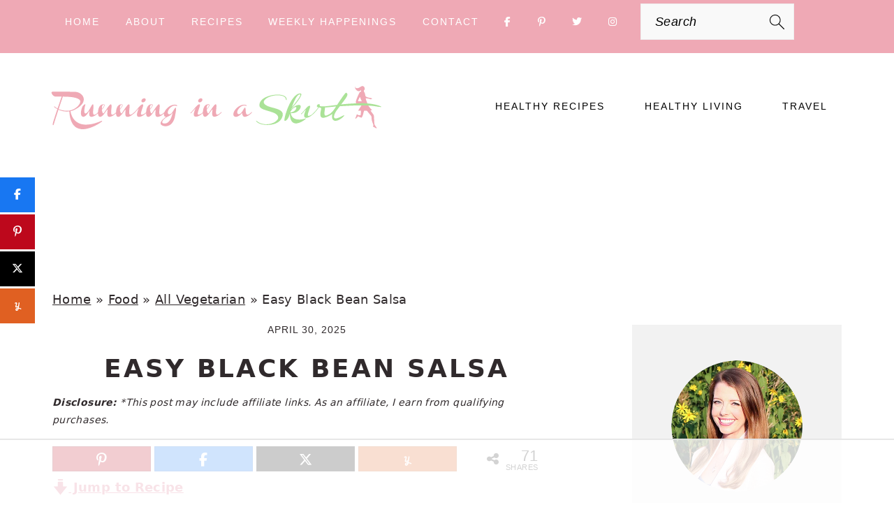

--- FILE ---
content_type: text/html
request_url: https://api.intentiq.com/profiles_engine/ProfilesEngineServlet?at=39&mi=10&dpi=936734067&pt=17&dpn=1&iiqidtype=2&iiqpcid=a2f9f3c1-ad01-47cc-ab65-0673aa08c972&iiqpciddate=1768498862374&pcid=d931b3dd-be9a-4b5b-aaa8-46bdfea48c46&idtype=3&gdpr=0&japs=false&jaesc=0&jafc=0&jaensc=0&jsver=0.33&testGroup=A&source=pbjs&ABTestingConfigurationSource=group&abtg=A&vrref=https%3A%2F%2Fwww.runninginaskirt.com
body_size: 53
content:
{"abPercentage":97,"adt":1,"ct":2,"isOptedOut":false,"data":{"eids":[]},"dbsaved":"false","ls":true,"cttl":86400000,"abTestUuid":"g_ed2caddc-1030-4c00-9964-f103d6e82315","tc":9,"sid":2060582471}

--- FILE ---
content_type: text/html; charset=utf-8
request_url: https://www.google.com/recaptcha/api2/aframe
body_size: 267
content:
<!DOCTYPE HTML><html><head><meta http-equiv="content-type" content="text/html; charset=UTF-8"></head><body><script nonce="7p3mpj1gaoGXNiYjJwzZwg">/** Anti-fraud and anti-abuse applications only. See google.com/recaptcha */ try{var clients={'sodar':'https://pagead2.googlesyndication.com/pagead/sodar?'};window.addEventListener("message",function(a){try{if(a.source===window.parent){var b=JSON.parse(a.data);var c=clients[b['id']];if(c){var d=document.createElement('img');d.src=c+b['params']+'&rc='+(localStorage.getItem("rc::a")?sessionStorage.getItem("rc::b"):"");window.document.body.appendChild(d);sessionStorage.setItem("rc::e",parseInt(sessionStorage.getItem("rc::e")||0)+1);localStorage.setItem("rc::h",'1768498880325');}}}catch(b){}});window.parent.postMessage("_grecaptcha_ready", "*");}catch(b){}</script></body></html>

--- FILE ---
content_type: text/plain
request_url: https://rtb.openx.net/openrtbb/prebidjs
body_size: -231
content:
{"id":"ab22bc2a-44b9-4d35-b35c-c58b8c6fa012","nbr":0}

--- FILE ---
content_type: text/plain
request_url: https://rtb.openx.net/openrtbb/prebidjs
body_size: -231
content:
{"id":"e7796fb0-97ce-4dcf-b352-085cbd0e6854","nbr":0}

--- FILE ---
content_type: text/plain
request_url: https://rtb.openx.net/openrtbb/prebidjs
body_size: -231
content:
{"id":"8e73d955-ec4d-482e-99b9-5317fde39dc9","nbr":0}

--- FILE ---
content_type: text/plain
request_url: https://rtb.openx.net/openrtbb/prebidjs
body_size: -231
content:
{"id":"60f9f74c-d078-4650-87fd-304c77facd84","nbr":0}

--- FILE ---
content_type: text/plain
request_url: https://rtb.openx.net/openrtbb/prebidjs
body_size: -86
content:
{"id":"328c7f35-66dc-4e6f-9389-9908164af269","nbr":0}

--- FILE ---
content_type: text/plain
request_url: https://rtb.openx.net/openrtbb/prebidjs
body_size: -231
content:
{"id":"bfbbb5f2-2cf2-4eb3-9516-90c8ce7a4cc5","nbr":0}

--- FILE ---
content_type: text/plain; charset=utf-8
request_url: https://ads.adthrive.com/http-api/cv2
body_size: 6957
content:
{"om":["0137FSlwWSpFv2qN6irnHUwDC0erlnTmun9THmt7PXjkTjs=","06s8mwpb","0b0m8l4f","0fhptxpv","0nkew1d9","0osb6hrx","0yr3r2xx","1","10011/3b4b6b88bd3ac925e26c33fe3d42d63d","1016IQ1412148/0c4d9de607c1dc8542f7e16788f8dbff","10310289136970_593674671","110_583652883178231326","11142692","11509227","11560071","11896988","11999803","11ip4jnp","12010080","12010084","12010088","12123650","12142259","12310204638_704087672","12310204638_704127205","124682_593","124683_45","124684_136","124843_8","124844_19","124848_7","12552078","12623897","12gfb8kp","13mvd7kb","1453468","1611092","16x7UEIxQu8","17_24632116","17_24765457","17_24765458","17_24765461","17_24765466","17_24765543","1832l91i","1891/84814","1ftzvfyu","1h7yhpl7","1kpjxj5u","1mf0yqqc","1n7ce9xi","1p4k6hot","1t9e6xcb","1zuc5d3f","202430_200_EAAYACogfp82etiOdza92P7KkqCzDPazG1s0NmTQfyLljZ.q7ScyBDr2wK8_","206_501420","206_501425","206_521168","206_522709","206_549410","2132:45877324","2132:45999651","2307:05sfwlfr","2307:0b0m8l4f","2307:0nkew1d9","2307:0r31j41j","2307:1p4k6hot","2307:1t9e6xcb","2307:1zuc5d3f","2307:2bgi8qgg","2307:3o9hdib5","2307:3z9sc003","2307:4ghpg1az","2307:5gc3dsqf","2307:6wbm92qr","2307:71aegw5s","2307:74scwdnj","2307:794di3me","2307:7brjk2xx","2307:7g3m152i","2307:7xb3th35","2307:9mspm15z","2307:9nex8xyd","2307:a7w365s6","2307:c1hsjx06","2307:c2d7ypnt","2307:df3ay4lc","2307:fqeh4hao","2307:g749lgab","2307:g80wmwcu","2307:ge4000vb","2307:hzonbdnu","2307:j4cahm25","2307:jaz5omfl","2307:k0csqwfi","2307:k2gvmi4i","2307:kef79kfg","2307:l0mfc5zl","2307:livo1etn","2307:nfwtficq","2307:nrs1hc5n","2307:ovzu1bco","2307:pilv78fi","2307:r63ev7h6","2307:tjhavble","2307:u30fsj32","2307:ubjltf5y","2307:v9nj2zmr","2307:vk7simkb","2307:vpp1quqt","2307:vtsenhfg","2307:wad8wu7g","2307:x40ta9u0","2307:xc88kxs9","2307:y6mvqh9c","2307:z2zvrgyz","2307:zw6jpag6","23266973","23786238","23786257","24080387","2409_15064_70_86128400","2409_25495_176_CR52092920","2409_25495_176_CR52092954","2409_25495_176_CR52092956","2409_25495_176_CR52092957","2409_25495_176_CR52092959","2409_25495_176_CR52150651","2409_25495_176_CR52153849","2409_25495_176_CR52188001","243098619","245841736","24655280","24765483","24765543","24765547","24vynz9s","25048614","25048618","25_53v6aquw","25_fjzzyur4","25_ti0s3bz3","25_ztlksnbe","26210676","262592","262594","2662_200562_T26329948","2711_64_11999803","2715_9888_262592","2715_9888_262594","2715_9888_440701","2715_9888_522709","2715_9888_549423","2760:176_CR52092956","28u7c6ez","29414696","29414711","29414845","2vx824el","2xe5185b","2y5a5qhb","2y8cdpp5","2zz883h7","306_24632125","306_24765483","306_24765524","306_24765531","306_24765534","306_24765537","306_82972-543668-2632419","306_82972-543668-2632428","306_82972-543683-2632447","306_82972-543683-2632449","308_125204_11","31810016","318297709","31qdo7ks","32296876","32975756","32j56hnc","33419360","33419362","33534553","33603859","33604310","33604871","33605048","33608492","33608594","33627470","33627671","33628249","33637455","34534170","347138009","3490:CR52212685","3490:CR52212687","3490:CR52212688","34tgtmqk","3658_104255_tjhavble","3658_104709_875v1cu3","3658_136236_94lwr6vk","3658_15038_ixja8zp1","3658_15078_cuudl2xr","3658_15078_fqeh4hao","3658_153983_1p4k6hot","3658_15936_ovzu1bco","3658_16671_T26265953","3658_18008_g80wmwcu","3658_203382_5gc3dsqf","3658_22079_e26xdxpa","3658_22079_zu18zf5y","3658_252262_T26228524","3658_584730_T26158963","3658_584730_T26158968","3658_67113_3kp5kuh1","3658_78719_x80qjvac","3658_83553_nv0uqrqm","3658_87799_df3ay4lc","36_46_11063302","3702_139777_24765458","3702_139777_24765460","3702_139777_24765461","3702_139777_24765466","3702_139777_24765468","3702_139777_24765471","3702_139777_24765476","3702_139777_24765477","3702_139777_24765481","3702_139777_24765483","3702_139777_24765484","3702_139777_24765489","3702_139777_24765497","3702_139777_24765499","3702_139777_24765500","3702_139777_24765524","3702_139777_24765527","3702_139777_24765529","3702_139777_24765530","3702_139777_24765531","3702_139777_24765534","3702_139777_24765537","3702_139777_24765544","3702_139777_24765546","3702_139777_24765548","3702_139777_24765550","37cerfai","381513943572","3858:9687143","3LMBEkP-wis","3d18edc5-f300-4afc-bfaf-e5a28ddb3a4c","3eo4xzpu","3eygb4a4","3kp5kuh1","3o6augn1","3o9hdib5","3q49ttf8","3swzj6q3","3v2n6fcp","3z9sc003","4083IP31KS13mariemur_01aba","409_192565","409_216324","409_216326","409_216386","409_216396","409_216406","409_216496","409_216498","409_223599","409_225978","409_225982","409_225983","409_226322","409_226326","409_226329","409_226332","409_227223","409_227240","409_228354","409_230721","41315560","42231859","43919985","439246469228","440701","44629254","45142077","45877324","458901553568","46243_46_11063302","4642109_46_12123650","46_12123650","47411071","47869802","47py1lb0","481703827","485027845327","48514680","487951","4890048","49064328","4947806","49542270","4972638","49ae5192-c505-4a68-adea-f238f539cd95","4a1ce08d-0749-4ec8-8f49-7474109944ee","4afca42j","4aqwokyz","4b80jog8","4fk9nxse","4ghpg1az","4l8wnsbf","4nir51xd","4qxmmgd2","4tgls8cg","4zai8e8t","501425","502806027","50479792","51372355","514819301","52136743","521_425_203499","521_425_203500","521_425_203509","521_425_203514","521_425_203515","521_425_203517","521_425_203518","521_425_203535","521_425_203536","521_425_203542","521_425_203635","521_425_203657","521_425_203681","521_425_203684","521_425_203698","521_425_203700","521_425_203702","521_425_203711","521_425_203712","521_425_203714","521_425_203728","521_425_203729","521_425_203730","521_425_203731","521_425_203732","521_425_203733","521_425_203742","521_425_203863","521_425_203877","521_425_203892","521_425_203893","521_425_203901","521_425_203918","521_425_203932","521_425_203939","521_425_203946","521_425_203956","521_425_203963","521_425_203970","521_425_203973","521_425_203976","521_425_203981","5316_139700_09c5e2a6-47a5-417d-bb3b-2b2fb7fccd1e","5316_139700_25804250-d0ee-4994-aba5-12c4113cd644","5316_139700_6aefc6d3-264a-439b-b013-75aa5c48e883","5316_139700_90aab27a-4370-4a9f-a14a-99d421f43bcf","5316_139700_bd0b86af-29f5-418b-9bb4-3aa99ec783bd","5316_139700_cebab8a3-849f-4c71-9204-2195b7691600","5316_139700_d1c1eb88-602b-4215-8262-8c798c294115","5316_139700_e57da5d6-bc41-40d9-9688-87a11ae6ec85","5316_139700_ed348a34-02ad-403e-b9e0-10d36c592a09","5316_139700_f7be6964-9ad4-40ba-a38a-55794e229d11","53214401","53v6aquw","540136","54044550","54934f55-64ae-4fc9-b6b6-32d767ee208e","549410","549423","549624","55092176","5510:l9l53i71","5510:sagk476t","5510:vtsenhfg","55221385","553781814","553782314","55602358","5563_66529_OADD2.1180875547607272_1JWX21UVC95MLO5","5563_66529_OADD2.7284328140867_1QMTXCF8RUAKUSV9ZP","5563_66529_OADD2.7353135343872_1LKTBFPT7Z9R6TVGMN","55763523","557_409_220139","557_409_220159","557_409_220336","557_409_220343","557_409_220344","557_409_220353","557_409_220368","557_409_225988","557_409_225992","557_409_228055","557_409_228077","557_409_228105","557_409_228349","557_409_228354","557_409_228356","557_409_228363","557_409_235268","55826909","558_93_cv2huqwc","558_93_l9l53i71","558_93_y6mvqh9c","558_93_zkbt73yr","56071098","56341213","56632509","56635908","566561477","5726507825","5726594343","589289985696794383","591283456202345442","59404252","59751535","59873223","5fz7vp77","5gc3dsqf","5sfc9ja1","600618969","6026500985","6026528269","60360546","60618574","60618611","60810395","60f5a06w","61085224","61210719","61213159","61213556","6126564503","6126589193","6126595891","61524915","61643785","616794222","618576351","618876699","618980679","619089559","61916223","61932920","61932933","61932957","62019442","62019681","62187798","6226505231","6226505239","6226508465","62287261","62600260","627225143","627227759","627309156","627309159","62764941","628013471","628153170","628359076","628444259","628444262","628444349","628444433","628444439","628456307","628456310","628456313","628456379","628456382","628622163","628622169","628622172","628622178","628622241","628622244","628622247","628622250","628683371","628687043","628687157","628687460","628687463","628803013","628841673","629007394","629009180","629167998","629168001","629168010","629168565","629171196","629171202","62946743","62946748","62971378","62976224","62978299","62980385","62981075","62982530","6365_61796_784971491009","636910768489","63barbg1","648110722","6547_67916_4HOXb0hP0vgIB0e5t2bM","6547_67916_SzPPODHFRM0Gbzs8BBMm","6547_67916_XXAejocRrZTeLJFy9DZE","6547_67916_eSxRjGGMO43VLxeGUvYw","6547_67916_vhQObFKEE5o0wofhYsHK","6547_67916_yhzVvaO1p8y7bv5wuy09","659216891404","659713728691","664240551","668017682","670_9916_593674671","673375558002","680_99480_700109379","680_99480_700109389","680_99480_700109391","680_99480_700109393","683692339","683738007","683738706","683821359302","684137347","688070999","688078501","690_99485_1610326728","696314600","697189874","697876988","697876994","699742115","699812344","699813340","699824707","6bfbb9is","6mrds7pc","6p9v1joo","6zt4aowl","700109383","700109389","700109399","702397981","702423494","702675162","702720175","702759441","702759457","703183567","704127205","70_85954259","70_85954266","716265551468","71aegw5s","71dda2bc-ef9d-4b8a-856f-3458e85a5ff2","71ly06km","724272994705","7414_121891_6227055","74243_74_18268075","74243_74_18268078","7732580","77gj3an4","794di3me","7969_149355_45327622","7969_149355_45603137","7969_149355_45877324","7969_149355_45999651","7cmeqmw8","7g3m152i","7sf7w6kh","7xb3th35","80072847","8152859","8152879","8168539","84578122","84578144","85480726","85807318","85808981","86509222","86509226","86509229","88o5ox1x","8ax1f5n9","8b5u826e","8bmj0vm7","8camtqjh","8fdfc014","8osostik","8ptlop6y","8s8c5dlv","8vi8czrq","8vnf9hi0","8w4klwi4","9057/0328842c8f1d017570ede5c97267f40d","9057/211d1f0fa71d1a58cabee51f2180e38f","9057/9ced2f4f99ea397df0e0f394c2806693","90_12623746","90af8034-7d30-408f-8383-79afe871919a","9149158","93_cn1efkj5","93_n3egwnq7","94lwr6vk","9598343","9687143","9741670","9925w9vu","9d123e55-1928-47e1-8bd5-cae453a5c0f9","9mspm15z","9nex8xyd","9sx540w1","9woqvkfg","HFN_IsGowZU","a0oxacu8","a4nw4c6t","a566o9hb","a66092ed-c8fa-4801-b325-f7c88eaff09a","a7w365s6","adsmeltk","ah70hdon","an6hlc6t","auudl55x","b1faee75-717c-4b06-ae2b-727461b71e89","b1w0l8ek","b3sqze11","b5f7ab01-e954-47b7-bb52-314007272073","b5h6ex3r","b7393ece-5e86-487c-9b9f-4e6b68293c8b","b90cwbcd","bb6qv9bt","bc1b0bb8-f5f2-4f61-af85-244726786fb8","bc48000e-944b-4791-a721-a65523456ee8","be4hm1i2","bj4kmsd6","bmp4lbzm","bn278v80","bnpe74hh","bpecuyjx","bqkf37zl","bwrjdgxj","c0g74cdw","c1hsjx06","c2d7ypnt","c5bb92fa-39d0-4033-834c-eb0bba947263","c5cpa6lh","c7e04183-d700-47c8-a829-e66830c80a88","c7gj7u02","c7z0h277","cli4wt8w","cn1efkj5","cr-1p63rok3ubwe","cr-29p8ow2ru9vd","cr-3fccyclgu9vd","cr-3fccyclgubwe","cr-97y25lzsubqk","cr-9hxzbqc08jrgv2","cr-a9s2xf8vubwj","cr-aavwye0xubwj","cr-aawz1h5uubwj","cr-aawz1h6qubwj","cr-aawz1h6vubwj","cr-aawz1h6wubwj","cr-aawz1h7yubwj","cr-aawz1i1uubwj","cr-aawz1i2qubwj","cr-aawz3f3qubwj","cr-dm1w95p4u9vd","cr-dm1w95p4uatj","cr-e7uuzf0qx9v","cr-fpklx9ixu9vd","cr-jktaiehru9vd","cr-jktaiehruatj","cr-kz4ol95lu9vd","cr-lg354l2uvergv2","csa082xz","cv0zdf6u","cv2huqwc","czt3qxxp","d8xpzwgq","daw00eve","ddr52z0n","df3ay4lc","dfyls686","dmoplxrm","duxvs448","e26xdxpa","e2qeeuc5","e4h05dx3","e7a0a459-6c17-4f6f-9c8d-05217b6169ec","e81bd7e0-bb79-4734-965a-7396beca35c3","eb9vjo1r","edspht56","en5njl83","extremereach_creative_76559239","ey8vsnzk","f0u03q6w","f100d185-1d24-49e3-9424-e1d77bcf8e00","f270af94-4acb-4613-a35a-94bd674cbd4d","f2u8e0cj","f4a2x6rd","faia6gj7","fmmrtnw7","fnjdwof5","fqeh4hao","g2ozgyf2","g31jnagh","g4iapksj","g4jmdxdp","g5egxitt","g749lgab","g79golvt","g80wmwcu","g88ob0qg","gb15fest","gnalgf6a","gr2aoieq","h7jwx0t5","hbev5lgg","hf9ak5dg","hf9btnbz","hgrz3ggo","hqz7anxg","hsj3dah0","hueqprai","hxxrc6st","hzonbdnu","i2aglcoy","ic7fhmq6","id2edyhf","ikl4zu8e","is1l9zv2","itsevmfr","j39smngx","j45j2243","j4wtrm2z","j5etulb2","j88267wd","jaz5omfl","jd035jgw","jslfyhs1","jwavavoo","k0csqwfi","k2gvmi4i","k37d20v0","k7qp6joc","kef79kfg","kgfwtasx","kk5768bd","kns32sql","ksg6geq3","ktpkpcen","kx5rgl0a","kxghk527","kz8629zd","l0mfc5zl","l3n14zqf","l9l53i71","lcqnu5zh","livo1etn","lkuwvn0i","llejctn7","ly03jp9a","m2n177jy","m3hfagc2","mmr74uc4","mtsc0nih","mwwkdj9h","n3egwnq7","nfwtficq","nrlkfmof","nrs1hc5n","nv0uqrqm","nvawplz4","o5xj653n","o705c5j6","offogevi","ofoon6ir","og5uqpl7","op9gtamy","ovzu1bco","oz31jrd0","ozdii3rw","p3lqbugu","pagvt0pd","pilv78fi","piwneqqj","pm9dmfkk","poc1p809","ppn03peq","prcz3msg","ptux83wa","pug4sba4","q1kdv2e7","q2ekj70j","qqvgscdx","qxyyieje","riaslz7g","rmenh8cz","rq5wp3kz","rrlikvt1","rue4ecys","s3v8ap1f","s5fkxzb8","sagk476t","sj00zm5c","ss79p4da","ssnofwh5","t0idwomg","t4zab46q","t5alo5fu","t5kb9pme","t6b3otvc","t73gfjqn","t8856rml","t8qtdc5u","tc6309yq","ti0s3bz3","tjhavble","tlbbqljf","toh6otge","tqejxuf9","tuivy3lz","twf10en3","u0vuonc6","u2fjwl2k","u2x4z0j8","u30fsj32","u32980fsj32","u7p1kjgp","ubjltf5y","uf7vbcrs","ujqkqtnh","usle8ijx","utberk8n","uwj1uq9z","uxcfox2r","v9nj2zmr","ven7pu1c","veuwcd3t","vew4by92","vf0dq19q","vk7simkb","vtnlq9d0","vtsenhfg","w1ws81sy","w6eb7c37","wad8wu7g","wdx8u5k9","wf23zepx","wgs30pcg","wq6an63s","wxfnrapl","x3ciztax","x9yz5t0i","xbw1u79v","xdaezn6y","xgzzblzl","xhcpnehk","xncaqh7c","xtxa8s2d","xwhet1qh","y141rtv6","y51tr986","y6mvqh9c","ygmhp6c6","yi6qlg3p","yl9likui","yp0utlvz","z2zvrgyz","z8hcebyi","zaiy3lqy","zfexqyi5","zi298bvsmsx","zibvsmsx","zw6jpag6","zwzjgvpw","zxvbbppr","7979132","7979135"],"pmp":[],"adomains":["1md.org","a4g.com","about.bugmd.com","acelauncher.com","adameve.com","adelion.com","adp3.net","advenuedsp.com","aibidauction.com","aibidsrv.com","akusoli.com","allofmpls.org","arkeero.net","ato.mx","avazutracking.net","avid-ad-server.com","avid-adserver.com","avidadserver.com","aztracking.net","bc-sys.com","bcc-ads.com","bidderrtb.com","bidscube.com","bizzclick.com","bkserving.com","bksn.se","brightmountainads.com","bucksense.io","bugmd.com","ca.iqos.com","capitaloneshopping.com","cdn.dsptr.com","clarifion.com","clean.peebuster.com","cotosen.com","cs.money","cwkuki.com","dallasnews.com","dcntr-ads.com","decenterads.com","derila-ergo.com","dhgate.com","dhs.gov","digitaladsystems.com","displate.com","doyour.bid","dspbox.io","envisionx.co","ezmob.com","fla-keys.com","fmlabsonline.com","g123.jp","g2trk.com","gadgetslaboratory.com","gadmobe.com","getbugmd.com","goodtoknowthis.com","gov.il","grosvenorcasinos.com","guard.io","hero-wars.com","holts.com","howto5.io","http://bookstofilm.com/","http://countingmypennies.com/","http://fabpop.net/","http://folkaly.com/","http://gameswaka.com/","http://gowdr.com/","http://gratefulfinance.com/","http://outliermodel.com/","http://profitor.com/","http://tenfactorialrocks.com/","http://vovviral.com/","https://instantbuzz.net/","https://www.royalcaribbean.com/","ice.gov","imprdom.com","justanswer.com","liverrenew.com","longhornsnuff.com","lovehoney.com","lowerjointpain.com","lymphsystemsupport.com","meccabingo.com","media-servers.net","medimops.de","miniretornaveis.com","mobuppsrtb.com","motionspots.com","mygrizzly.com","myiq.com","myrocky.ca","national-lottery.co.uk","nbliver360.com","ndc.ajillionmax.com","nibblr-ai.com","niutux.com","nordicspirit.co.uk","notify.nuviad.com","notify.oxonux.com","own-imp.vrtzads.com","paperela.com","parasiterelief.com","peta.org","pfm.ninja","pixel.metanetwork.mobi","pixel.valo.ai","plannedparenthood.org","plf1.net","plt7.com","pltfrm.click","printwithwave.co","privacymodeweb.com","rangeusa.com","readywind.com","reklambids.com","ri.psdwc.com","royalcaribbean.com","royalcaribbean.com.au","rtb-adeclipse.io","rtb-direct.com","rtb.adx1.com","rtb.kds.media","rtb.reklambid.com","rtb.reklamdsp.com","rtb.rklmstr.com","rtbadtrading.com","rtbsbengine.com","rtbtradein.com","saba.com.mx","safevirus.info","securevid.co","seedtag.com","servedby.revive-adserver.net","shift.com","simple.life","smrt-view.com","swissklip.com","taboola.com","tel-aviv.gov.il","temu.com","theoceanac.com","track-bid.com","trackingintegral.com","trading-rtbg.com","trkbid.com","truthfinder.com","unoadsrv.com","usconcealedcarry.com","uuidksinc.net","vabilitytech.com","vashoot.com","vegogarden.com","viewtemplates.com","votervoice.net","vuse.com","waardex.com","wapstart.ru","wdc.go2trk.com","weareplannedparenthood.org","webtradingspot.com","www.royalcaribbean.com","xapads.com","xiaflex.com","yourchamilia.com"]}

--- FILE ---
content_type: text/plain
request_url: https://rtb.openx.net/openrtbb/prebidjs
body_size: -231
content:
{"id":"a5b91ed8-f1a0-4c92-a3b7-9ba34ae98676","nbr":0}

--- FILE ---
content_type: text/plain
request_url: https://rtb.openx.net/openrtbb/prebidjs
body_size: -231
content:
{"id":"13277eab-5af7-4d59-85b3-8f59d2bf03fe","nbr":0}

--- FILE ---
content_type: text/plain
request_url: https://rtb.openx.net/openrtbb/prebidjs
body_size: -231
content:
{"id":"05c53410-9ff9-434c-8f77-a62378b9ab85","nbr":0}

--- FILE ---
content_type: text/plain
request_url: https://rtb.openx.net/openrtbb/prebidjs
body_size: -231
content:
{"id":"67fb2f8a-17e3-4ffb-b6bd-73ff68a276b9","nbr":0}

--- FILE ---
content_type: text/plain
request_url: https://rtb.openx.net/openrtbb/prebidjs
body_size: -231
content:
{"id":"c1c282eb-d8ea-405c-82ae-99abd00fad62","nbr":0}

--- FILE ---
content_type: text/plain
request_url: https://rtb.openx.net/openrtbb/prebidjs
body_size: -231
content:
{"id":"a619b4f8-d2cc-4fcd-974d-5fe935201833","nbr":0}

--- FILE ---
content_type: text/plain
request_url: https://rtb.openx.net/openrtbb/prebidjs
body_size: -231
content:
{"id":"d2172d7b-5bda-4948-848e-c945b28e1afd","nbr":0}

--- FILE ---
content_type: text/plain
request_url: https://rtb.openx.net/openrtbb/prebidjs
body_size: -231
content:
{"id":"fe57a532-dda5-4e0d-b250-979cb07b945d","nbr":0}

--- FILE ---
content_type: text/plain
request_url: https://rtb.openx.net/openrtbb/prebidjs
body_size: -231
content:
{"id":"39fdbf04-a75f-4bcf-88f8-9d249fefdfed","nbr":0}

--- FILE ---
content_type: text/plain; charset=UTF-8
request_url: https://at.teads.tv/fpc?analytics_tag_id=PUB_17002&tfpvi=&gdpr_consent=&gdpr_status=22&gdpr_reason=220&ccpa_consent=&sv=prebid-v1
body_size: 56
content:
ZjljZDZlMDgtYjFjMy00MzM1LTkzMjctZjA4NTEzMGFiZTllIy03MA==

--- FILE ---
content_type: image/svg+xml
request_url: https://www.runninginaskirt.com/wp-content/uploads/2021/06/Running-logo.svg
body_size: 6510
content:
<?xml version="1.0" encoding="utf-8"?>
<!-- Generator: Adobe Illustrator 24.1.3, SVG Export Plug-In . SVG Version: 6.00 Build 0)  -->
<svg version="1.1" id="logo" xmlns="http://www.w3.org/2000/svg" xmlns:xlink="http://www.w3.org/1999/xlink" x="0px" y="0px"
	 viewBox="0 0 1500 206.3" style="enable-background:new 0 0 1500 206.3;" xml:space="preserve">
<style type="text/css">
	.st0{fill:#EFA9B5;}
	.st1{fill:#AAE297;}
</style>
<g>
	<path class="st0" d="M1463.3,189c-3.1-4.5-5.8-7.2-6.8-12.6c-1-5.3-0.7-13.2-1.6-23.2c-0.9-10,0.4-13.4-2.9-18.5
		c-3-4.6-10.7-13.6-13.1-18.9c4.9-0.3,8.7-0.8,5.5-3c-5-3.6-11-12.4-16.4-20c-1.5-2.3-2.3-6.8-6.6-17.7c-4.3-11-3.5-13.4-3.5-13.4
		s6.8,0.3,12.7,1.5c6,1.2,6.8,2,7.7,3.2c0.9,1.2,1.7-1.2,4.7-1.2c3,0,4.2-1.1,1.3-3.1c-2.9-2-3-1.7-9.3-2.5
		c-6.2-0.8-15.1-3.6-17.6-6.7c-2.5-3.1-1.1-7.2-4.4-15.3c-3.3-8.1-3.1-2.6-3.8-8.9c-0.3-2.2,1.2-2.6,2.2-4.7c0,0,0,0,0,0
		c1.3-1.9,2-2,2-3.1c0-1-1-4.1-1.1-6.1l0,0c-0.4-2.7-1.4-4.6-3.7-6c-3.7-2.2-7.1-2.7-11.6,0c-6.7,4-11.2,7.5-16.9,7.7
		c-5.7,0.2-9.3-2-8.4-5.4c0.9-3.5-1.3-1.2-1.6,3.3s5.9,11.6,10.8,14.1c4.9,2.5,10,1.3,13.2-1.3c3.2-2.7,3.2-1.8,2.9,2.7
		c-0.3,4.5-3.3,0.7-6.3,4.9c-3,4.3-10.9,21.6-14.5,32.1c-3.7,10.5-4.6,15.6-0.4,18.4c4.2,2.8,28.2-0.8,24.5,5.4
		c-3.7,6.2-12.4,19.3-15.2,24.1c-2.9,4.7-1.1,2.1,8.4,2.4c1,0,2.1,0.1,3.1,0.1c-0.5,6.2-0.8,11.3-1.2,15.9c-0.5,5.2-0.5,4.4-4.2,4.4
		c-3.7,0-6.1-0.3-8.5-1.9s-5.3-3.5-6.4,1.1c-1.1,4.5-1.2,5.8-3.3,9.4c-2,3.7-1.6,5.3-1.4,6.9s2.8-1.6,5.8-4.2c3-2.6,3.4-3.3,4-4.7
		s1.8-2.3,5.8-0.2c4,2.1,6.4,2.9,9.1,4c2.7,1.1,5-1.4,6.1-4.8c1.2-3.4,2.5-5.4,4.5-13.5c1.4-5.9,3-10.4,3.7-12.4
		c3.4-0.1,8-0.2,11.8-0.3c0,0,0,0,0,0c3.2,3.4,9.9,12.5,14,17.1c4.2,4.7,6.3,7.4,6.7,9c0.4,1.6,0.2,12.2,2.6,20.5
		c2.4,8.3,5.2,12.6,5.9,16.5s-1.6,6.3-1.1,8.4s5.7,1.9,7.8,4.3c2.1,2.4,6.1,2.7,8.3,2.7C1468.8,195.4,1466.4,193.5,1463.3,189z
		 M1399.4,75c-1.3-0.2-6.1,0.3-11.4,0c-5.3-0.3-5.9-0.2-4.2-4.2c1.7-4,7.7-15.4,7.7-15.4c0.2-0.4,3.6,8.5,5.6,13.8
		C1399.1,74.5,1400.7,75.2,1399.4,75z"/>
	<g>
		<path class="st0" d="M236,162.8c-1.2,0.2-3,0.9-5.4,2c-15.6,6.4-29.4,10.6-41.5,12.7c-12.1,2.1-22.8,2.6-32,1.7
			c-9.2-0.9-17.1-3-23.7-6.3c-6.6-3.3-12.1-7.2-16.6-11.6c-10.5-10.4-17.3-24.3-20.3-41.7l-0.5-0.1c3.6-0.8,7.2-1.9,10.8-3.1
			c3.6-1.3,7.3-2.9,11.2-4.9c8.3-4.4,15.2-8.9,20.5-13.5c5.3-4.6,9.4-9.1,12.2-13.6c2.8-4.5,4.5-8.9,5.1-13.2
			c0.6-4.3,0.3-8.4-0.8-12.2c-1.1-3.8-3-7.3-5.5-10.5c-2.5-3.2-5.5-6-9-8.3c-3.5-2.3-7.2-4.1-11.3-5.4c-4.1-1.3-8.2-1.9-12.4-1.9
			c-18-0.4-34.2-0.7-48.8-0.9c-6.2-0.1-12.4-0.1-18.4-0.2c-6.1,0-11.6,0-16.6,0c-5,0-9.2,0.1-12.6,0.3c-3.4,0.1-5.5,0.3-6.4,0.6
			c-1.2,0.4-1.9,1.1-2.1,2.3c-0.3,1.2-0.1,2.6,0.4,4.1c0.5,1.6,1.3,3.3,2.5,5c1.1,1.8,2.5,3.4,4.1,4.9c1.6,1.5,3.4,2.7,5.4,3.7
			c2,1,4.1,1.4,6.3,1.4h26.5c-1.2,3.4-2.5,7.1-3.9,11.2c-1.4,4.1-2.9,8.5-4.4,13.1c-1.6,4.6-3.2,9.4-4.9,14.3
			c-1.7,4.9-3.4,9.9-5,14.8c-3.6-1.9-6.4-3.7-8.4-5.2c-2-1.6-3.3-2.7-3.8-3.3c-0.7-0.6-1.3-0.9-1.8-0.9c-0.5,0-0.9,0.1-1.3,0.4
			c-0.3,0.3-0.6,0.8-0.9,1.4c1.1,1,2.4,2.1,4,3.2c1.3,1,2.9,2.1,4.8,3.3c1.9,1.3,4.1,2.5,6.5,3.7c-2.4,7.2-4.8,14.2-7,21
			c-2.2,6.8-4.3,13-6.1,18.6c-1.8,5.6-3.4,10.5-4.6,14.5c-1.2,4-2,6.8-2.3,8.4c-0.8,3.5-1,6-0.7,7.4c0.3,1.4,0.9,2.1,1.6,2
			c0.7-0.1,1.5-0.7,2.3-1.9c0.8-1.2,1.3-2.6,1.6-4.3c0.1-0.7,0.8-3,1.9-6.8c1.2-3.8,2.7-8.6,4.5-14.4c1.8-5.8,3.9-12.3,6.3-19.6
			c2.4-7.2,4.8-14.7,7.4-22.4c3.1,1.5,6.4,2.8,10.1,4c3.6,1.2,7.5,2.2,11.6,3c4.1,0.8,8.4,1.2,12.9,1.4c4.5,0.1,9.2-0.1,14-0.9
			c0.7,14,2.6,25.9,5.6,35.6c3,9.7,6.8,17.7,11.4,23.9c4.6,6.2,9.8,10.9,15.7,14c5.9,3.1,12,5.1,18.5,6c6.5,0.8,13.1,0.7,20-0.3
			c6.8-1.1,13.5-2.7,20-4.8c6.5-2.1,12.8-4.6,18.7-7.4c5.9-2.8,11.2-5.5,15.9-8.2c4.7-2.6,8.6-5,11.8-7.2c3.2-2.1,5.2-3.6,6.1-4.3
			c1.1-0.9,1.9-1.7,2.5-2.6c0.6-0.8,0.7-1.5,0.5-1.9C237.9,162.7,237.2,162.6,236,162.8z M82.5,117.6c-8.5,0-15.9-0.8-22.3-2.3
			c-6.4-1.5-11.8-3.3-16.4-5.3c1.7-5.1,3.4-10.3,5.1-15.4c1.7-5.1,3.4-10.1,5-14.9c1.6-4.8,3.1-9.3,4.6-13.7
			c1.4-4.3,2.7-8.3,3.9-11.8c8.1,0.1,15.8,0.3,23.1,0.7c7.3,0.4,14.1,1,20.4,2c6.3,1,12,2.3,17,3.9c5.1,1.7,9.5,3.8,13.2,6.5
			c2.8,2.1,4.3,4.7,4.4,8c0.1,3.3-0.8,6.8-2.8,10.5c-2,3.7-4.9,7.5-8.6,11.3c-3.8,3.8-8.1,7.2-13,10.3c-4.9,3.1-10.3,5.5-16,7.4
			C94.3,116.7,88.4,117.6,82.5,117.6z"/>
		<path class="st0" d="M420.6,79.9c2.6,0,5-0.9,7.4-2.6c2.4-1.8,4-3.9,4.8-6.5c0.8-2.5,0.7-4.6-0.5-6.4c-1.2-1.8-3.1-2.6-5.7-2.6
			c-2.6,0-5,0.9-7.4,2.6c-2.3,1.8-3.9,3.9-4.7,6.4c-0.8,2.6-0.7,4.7,0.5,6.5C416.1,79,418,79.9,420.6,79.9z"/>
		<path class="st0" d="M570.7,91.3c-1.6-0.5-3.6-0.9-6.1-1c-2.4-0.2-5.1,0-8.1,0.5c-3.3,0.6-6.8,1.7-10.5,3.3
			c-3.7,1.6-7.6,4-11.6,7.3c-5.2,4.2-9.4,8.7-12.6,13.5c-2.1,3.1-3.7,6.1-4.9,9c-0.4,0.2-0.8,0.4-1,0.8l-4.9,4.3
			c-1.2,1.2-2.5,2.2-3.9,3.1c-1.2,0.8-2.5,1.5-4,2.1c-1.5,0.6-3,0.9-4.4,0.9c-2,0-3.3-1.2-3.9-3.5c-0.6-2.3-0.9-5.2-0.9-8.6
			c0.1-3.4,0.3-7.1,0.8-11.2c0.5-4,0.8-7.8,1-11.2c0.2-3.4,0.1-6.3-0.3-8.6c-0.4-2.3-1.4-3.5-3-3.5c-1.3,0-3,1-5,3
			c-2,2-4.1,4.5-6.4,7.6c-2.3,3-4.6,6.3-6.9,9.8c-2.3,3.5-4.5,6.8-6.5,9.8c-2.1,3-3.8,5.5-5.4,7.6c-1.5,2-2.6,3-3.3,3
			c-0.6,0-1.2-0.5-1.9-1.4c-0.7-1-1.3-2.2-1.9-3.7c-0.6-1.5-1.2-3.3-1.6-5.3c-0.5-2-0.9-4.1-1.2-6.3c2.4-2.9,4.7-5.7,6.8-8.5
			c2.1-2.8,3.6-5.4,4.6-7.7c1-2.3,1.2-4.2,0.7-5.6c-0.5-1.4-2.2-2.2-5-2.2c-2.4,0-4.5,0.3-6.4,0.9c-1.9,0.6-3.6,1.5-5.1,2.5
			c-1.5,1-2.8,2.2-3.9,3.5c-1.1,1.3-2.1,2.7-2.9,4.1c-1.9,3.2-3.3,6.9-4.2,10.9c-1,5.1-1.6,9.8-1.8,14c-0.1,0.1-0.1,0.1-0.2,0.2
			l-4.8,4.3c-1.8,1.2-3.6,2.2-5.3,3.1c-1.5,0.8-3.2,1.5-4.9,2.1c-1.8,0.6-3.4,0.9-4.8,0.9c-1.5,0-2.4-0.7-2.8-2
			c-0.4-1.3-0.5-3.1-0.1-5.3c0.3-2.2,0.9-4.7,1.7-7.4c0.8-2.8,1.7-5.6,2.7-8.5c1-2.9,1.9-5.8,2.8-8.5c0.9-2.8,1.6-5.2,2-7.4
			c0.5-2.2,0.6-4,0.4-5.3c-0.2-1.3-0.9-2-2.1-2c-2.8,0-5.6,1.2-8.5,3.7c-2.8,2.5-5.9,5.6-9.1,9.3c-3.2,3.7-6.6,7.8-10.2,12.3
			c-2.7,3.4-5.7,6.6-8.8,9.8c-0.8,0-1.4,0.3-1.9,1l-4.9,4.3c-1.2,1.2-2.5,2.2-3.9,3.1c-1.2,0.8-2.5,1.5-4,2.1
			c-1.5,0.6-3,0.9-4.4,0.9c-2,0-3.3-1.2-3.9-3.5c-0.6-2.3-0.9-5.2-0.9-8.6c0.1-3.4,0.3-7.1,0.8-11.2c0.5-4,0.8-7.8,1-11.2
			c0.2-3.4,0.1-6.3-0.3-8.6c-0.4-2.3-1.4-3.5-3-3.5c-1.3,0-3,1-5,3c-2,2-4.1,4.5-6.4,7.6c-2.3,3-4.6,6.3-6.9,9.8
			c-2.3,3.5-4.5,6.8-6.5,9.8c-2.1,3-3.8,5.5-5.4,7.6c-1.5,2-2.6,3-3.3,3c-0.6,0-1.2-0.5-1.9-1.4c-0.7-1-1.3-2.2-1.9-3.7
			c-0.6-1.5-1.2-3.3-1.6-5.3c-0.5-2-0.9-4.1-1.2-6.3c2.4-2.9,4.7-5.7,6.8-8.5c2.1-2.8,3.6-5.4,4.6-7.7c1-2.3,1.2-4.2,0.7-5.6
			c-0.5-1.4-2.2-2.2-5-2.2c-2.4,0-4.5,0.3-6.4,0.9c-1.9,0.6-3.6,1.5-5.1,2.5c-1.5,1-2.8,2.2-3.9,3.5c-1.1,1.3-2.1,2.7-2.9,4.1
			c-1.9,3.2-3.3,6.9-4.2,10.9c-1.1,5.2-1.7,10-1.8,14.3l-4.8,4.3c-1.2,1.2-2.5,2.2-3.9,3.1c-1.2,0.8-2.5,1.5-4,2.1
			c-1.5,0.6-3,0.9-4.4,0.9c-2,0-3.3-1.2-3.9-3.5c-0.6-2.3-0.9-5.2-0.9-8.6c0.1-3.4,0.3-7.1,0.8-11.2c0.5-4,0.8-7.8,1-11.2
			c0.2-3.4,0.1-6.3-0.3-8.6c-0.4-2.3-1.4-3.5-3-3.5c-1.3,0-3,1-5,3c-2,2-4.1,4.5-6.4,7.6c-2.3,3-4.6,6.3-6.9,9.8
			c-2.3,3.5-4.5,6.8-6.5,9.8c-2.1,3-3.8,5.5-5.4,7.6c-1.5,2-2.6,3-3.3,3c-0.6,0-1.2-0.5-1.9-1.4c-0.7-1-1.3-2.2-1.9-3.7
			c-0.6-1.5-1.2-3.3-1.6-5.3c-0.5-2-0.9-4.1-1.2-6.3c2.4-2.9,4.7-5.7,6.8-8.5c2.1-2.8,3.6-5.4,4.6-7.7c1-2.3,1.2-4.2,0.7-5.6
			c-0.5-1.4-2.2-2.2-5-2.2c-2.4,0-4.5,0.3-6.4,0.9c-1.9,0.6-3.6,1.5-5.1,2.5c-1.5,1-2.8,2.2-3.9,3.5c-1.1,1.3-2.1,2.7-2.9,4.1
			c-1.9,3.2-3.3,6.9-4.2,10.9c-1,5.2-1.7,9.9-1.8,14.1c0,0-0.1,0.1-0.1,0.1l-4.8,4.3c-1.2,1.2-2.5,2.2-3.9,3.1
			c-1.2,0.8-2.5,1.5-4,2.1c-1.5,0.6-3,0.9-4.5,0.9c-2,0-3.3-1.2-3.9-3.5c-0.6-2.3-0.9-5.2-0.8-8.6c0.1-3.4,0.4-7.1,0.8-11.2
			c0.4-4,0.8-7.8,1-11.2c0.2-3.4,0.2-6.3-0.2-8.6c-0.4-2.3-1.4-3.5-3-3.5c-1,0-2.1,1-3.5,3c-1.3,2-2.9,4.6-4.6,7.6
			c-1.7,3.1-3.5,6.4-5.5,9.9c-2,3.6-4,6.9-6.1,9.9c-2.1,3.1-4.3,5.6-6.6,7.6c-2.3,2-4.6,3-7,3c-1.3,0-2.2-0.6-2.9-1.9
			c-0.7-1.3-1.1-3-1.4-5.1c-0.2-2.1-0.3-4.5-0.1-7.2c0.1-2.7,0.4-5.5,0.9-8.4c0.5-2.9,1-5.8,1.6-8.7c0.6-2.9,1.4-5.5,2.2-7.8
			c0.4-1.3,0.1-2-0.8-2.1c-1-0.1-2.3,0.4-3.9,1.4c-1.6,1-3.4,2.5-5.2,4.5c-1.8,2-3.3,4.3-4.3,6.9c-1.2,2.9-2.2,5.9-3.1,9.2
			c-0.9,3.2-1.6,6.5-2.1,9.6c-0.5,3.2-0.6,6.3-0.6,9.2c0.1,2.9,0.5,5.5,1.3,7.8c0.8,2.2,2,4,3.6,5.3c1.6,1.3,3.7,2,6.3,2
			c1.5,0,3.1-0.4,4.7-1.2c1.6-0.8,3.1-1.8,4.7-3c1.5-1.3,3-2.7,4.5-4.2c1.5-1.6,2.8-3.2,4.1-4.9c3-3.9,5.9-8.3,8.6-13.3
			c0.4,0,0.6,0.7,0.5,2c-0.1,1.3-0.3,3-0.6,5c-0.2,2-0.4,4.1-0.5,6.4c-0.1,2.3,0.1,4.4,0.6,6.4c0.5,2,1.5,3.6,2.9,5
			c1.4,1.3,3.5,2,6.2,2c2.5,0,5-0.5,7.6-1.4c2.5-1,5-2.1,7.4-3.5c2.4-1.4,4.7-2.9,6.8-4.6c2.1-1.7,3.9-3.2,5.5-4.6
			c0.8-0.7,1.6-1.4,2.2-2c0.1,1.9,0.2,3.7,0.5,5.5c0.3,2,0.8,3.8,1.6,5.5c0.7,1.6,1.8,2.9,3.1,3.9c1.3,1,3,1.4,5.1,1.4
			c2.1,0,4.2-0.8,6.4-2.4c2.2-1.6,4.4-3.6,6.6-6c2.1-2.4,4.2-5,6.2-7.8c2-2.8,3.9-5.4,5.6-7.8c1.7-2.4,3.2-4.4,4.5-6
			c1.3-1.6,2.3-2.4,2.9-2.4c0.4,0,0.6,0.8,0.4,2.4c-0.2,1.6-0.4,3.6-0.7,6c-0.3,2.4-0.5,5-0.6,7.8c-0.1,2.8,0.1,5.4,0.5,7.8
			c0.5,2.4,1.4,4.4,2.8,6c1.4,1.6,3.5,2.4,6.2,2.4c2.5,0,5-0.5,7.6-1.4c2.6-1,5.1-2.1,7.4-3.5c2.4-1.4,4.6-2.9,6.8-4.6
			c2.1-1.7,4-3.2,5.6-4.6c0.8-0.7,1.5-1.4,2.1-1.9c0.1,1.8,0.2,3.6,0.5,5.4c0.3,2,0.8,3.8,1.6,5.5c0.7,1.6,1.8,2.9,3.1,3.9
			c1.3,1,3,1.4,5.1,1.4c2.1,0,4.2-0.8,6.4-2.4c2.2-1.6,4.4-3.6,6.6-6c2.1-2.4,4.2-5,6.2-7.8c2-2.8,3.9-5.4,5.6-7.8
			c1.7-2.4,3.2-4.4,4.5-6c1.3-1.6,2.3-2.4,2.9-2.4c0.4,0,0.6,0.8,0.4,2.4c-0.2,1.6-0.4,3.6-0.7,6c-0.3,2.4-0.5,5-0.6,7.8
			c-0.1,2.8,0.1,5.4,0.5,7.8c0.5,2.4,1.4,4.4,2.8,6c1.4,1.6,3.5,2.4,6.2,2.4c2.5,0,5-0.5,7.6-1.4c2.6-1,5.1-2.1,7.4-3.5
			c2.4-1.4,4.6-2.9,6.8-4.6c2.1-1.7,4-3.2,5.6-4.6c0.6-0.5,1-1,1.5-1.4c0.1,0,0.3,0,0.4,0c0.5-0.1,1.1-0.4,1.6-0.9
			c0.3-0.2,1.1-1.1,2.5-2.6c1.4-1.5,3-3.4,4.9-5.5c1.9-2.1,3.9-4.3,5.9-6.7c2.1-2.4,3.9-4.4,5.4-6.3c0.4,0,0.3,0.9-0.4,2.8
			c-0.7,1.9-1.5,4.2-2.5,6.9c-1,2.8-1.9,5.8-2.8,9c-0.9,3.3-1.4,6.3-1.3,9c0,2.8,0.8,5.1,2.2,6.9c1.4,1.9,3.9,2.8,7.5,2.8
			c2.5,0,5.1-0.5,7.7-1.4c2.6-1,5.2-2.1,7.7-3.5c2.5-1.4,4.8-2.9,7.1-4.6c2.2-1.7,4.2-3.2,5.9-4.6c1-0.9,1.9-1.6,2.7-2.3
			c0.1,2,0.2,3.9,0.5,5.8c0.3,2,0.8,3.8,1.6,5.5c0.7,1.6,1.8,2.9,3.1,3.9c1.3,1,3,1.4,5.1,1.4c2.1,0,4.2-0.8,6.4-2.4
			c2.2-1.6,4.4-3.6,6.6-6c2.1-2.4,4.2-5,6.2-7.8c2-2.8,3.9-5.4,5.6-7.8c1.7-2.4,3.2-4.4,4.5-6c1.3-1.6,2.3-2.4,2.9-2.4
			c0.4,0,0.6,0.8,0.4,2.4c-0.2,1.6-0.4,3.6-0.7,6c-0.3,2.4-0.5,5-0.6,7.8c-0.1,2.8,0.1,5.4,0.5,7.8c0.5,2.4,1.4,4.4,2.8,6
			c1.4,1.6,3.5,2.4,6.2,2.4c2.5,0,5-0.5,7.6-1.4c2.6-1,5.1-2.1,7.4-3.5c2.4-1.4,4.6-2.9,6.8-4.6c2.1-1.7,4-3.2,5.6-4.6
			c0.6-0.6,1.2-1.1,1.7-1.5c-0.8,3.9-0.6,7.3,0.7,10.1c1.4,2.9,4,4.7,7.9,5.4c-4.5,3.3-8.6,6.7-12.4,10.1c-3.8,3.5-6.7,6.8-8.7,10.1
			c-2.1,3.3-3,6.4-2.8,9.3c0.2,2.9,2,5.5,5.5,7.7c2.8,1.8,6.1,3.1,9.9,3.9c3.8,0.8,7.8,0.9,11.9,0.3c4.1-0.6,8.3-1.9,12.4-4.1
			c4.1-2.1,7.9-5.2,11.4-9.3c3.5-4,6.5-9.1,9.1-15.3c2.5-6.1,4.3-13.5,5.3-22c1.3-5.9,2.3-11.1,2.9-15.8c0.3-2,0.5-3.9,0.7-5.8
			c0.1-1.9,0.2-3.6,0.1-5.1c-0.1-1.5-0.3-2.7-0.7-3.6c-0.3-0.9-0.8-1.4-1.5-1.4c-1,0-2,0.7-3,2.1c-1.1,1.4-2.3,3.2-3.5,5.4
			c-1.3,2.2-2.7,4.5-4.2,7.1c-1.5,2.5-3.1,4.9-4.9,7.1c-1.8,2.2-3.7,4-5.8,5.5c-2.1,1.5-4.4,2.2-6.9,2.2c-1.3,0-2.6-0.5-3.8-1.4
			c-1.2-1-2-2.4-2.4-4.2c-0.4-1.9-0.3-4.2,0.2-6.8c0.6-2.7,2-5.8,4.2-9.3c1.5-2.4,3.3-4.6,5.5-6.7c2.2-2.1,4.4-4,6.8-5.6
			c2.4-1.6,4.8-2.8,7.1-3.7c2.4-0.9,4.6-1.4,6.7-1.4c2.2,0,3.9,0.2,5.1,0.6c1.2,0.4,2.1,0.7,2.8,1c0.6,0.3,1.2,0.5,1.6,0.6
			c0.4,0.1,1-0.2,1.7-0.8c0.5-0.5,0.5-1.1-0.2-1.8C573.4,92.4,572.3,91.8,570.7,91.3z M237.3,102.4c0.1-2.2,0.5-4.1,1-5.8
			c0.6-1.7,1.3-3.1,2.3-4.1c1-1,2.2-1.5,3.7-1.5c1.8,0,2.7,0.5,3,1.5c0.2,1-0.1,2.4-0.9,4.1c-0.8,1.7-2,3.6-3.7,5.8
			c-1.6,2.2-3.4,4.4-5.3,6.7C237.2,106.8,237.2,104.5,237.3,102.4z M317.9,102.4c0.1-2.2,0.5-4.1,1-5.8c0.6-1.7,1.3-3.1,2.3-4.1
			c1-1,2.2-1.5,3.7-1.5c1.8,0,2.7,0.5,3,1.5c0.2,1-0.1,2.4-0.9,4.1c-0.8,1.7-2,3.6-3.7,5.8c-1.6,2.2-3.4,4.4-5.3,6.7
			C317.8,106.8,317.8,104.5,317.9,102.4z M452.4,102.4c0.1-2.2,0.5-4.1,1-5.8c0.6-1.7,1.3-3.1,2.3-4.1c1-1,2.2-1.5,3.7-1.5
			c1.8,0,2.7,0.5,3,1.5c0.2,1-0.1,2.4-0.9,4.1c-0.8,1.7-2,3.6-3.7,5.8c-1.6,2.2-3.4,4.4-5.3,6.7
			C452.3,106.8,452.2,104.5,452.4,102.4z M533.5,143.2l0.3-0.2c2.6-1,5.1-2.4,7.5-4.2c2.4-1.8,4.6-3.5,6.5-5.3
			c2.2-2.1,4.3-4.2,6.2-6.5c-1.6,5.8-3.4,11.5-5.3,17.2c-1.9,5.7-4.2,10.7-7,15.2c-2.8,4.5-6.1,8.1-10.1,10.9
			c-4,2.8-8.8,4.1-14.6,4.1c-3.7,0-6.4-0.6-7.9-1.8c-1.5-1.2-2.2-2.7-2.1-4.6c0.2-1.9,1-4,2.6-6.4c1.6-2.4,3.6-4.7,6.1-6.9
			c2.5-2.3,5.3-4.4,8.3-6.5C527.2,146.1,530.3,144.5,533.5,143.2z"/>
		<path class="st0" d="M674.4,79.9c2.6,0,5-0.9,7.4-2.6c2.4-1.8,4-3.9,4.8-6.5c0.8-2.5,0.7-4.6-0.5-6.4c-1.2-1.8-3.1-2.6-5.7-2.6
			c-2.6,0-5,0.9-7.4,2.6c-2.3,1.8-3.9,3.9-4.7,6.4c-0.8,2.6-0.7,4.7,0.5,6.5C669.9,79,671.8,79.9,674.4,79.9z"/>
		<path class="st0" d="M771.7,123.6c-0.8,0-1.4,0.3-1.9,1l-4.9,4.3c-1.2,1.2-2.5,2.2-3.9,3.1c-1.2,0.8-2.5,1.5-4,2.1
			c-1.5,0.6-3,0.9-4.4,0.9c-2,0-3.3-1.2-3.9-3.5c-0.6-2.3-0.9-5.2-0.9-8.6c0.1-3.4,0.3-7.1,0.8-11.2c0.5-4,0.8-7.8,1-11.2
			c0.2-3.4,0.1-6.3-0.3-8.6c-0.4-2.3-1.4-3.5-3-3.5c-1.3,0-3,1-5,3c-2,2-4.1,4.5-6.4,7.6c-2.3,3-4.6,6.3-6.9,9.8
			c-2.3,3.5-4.5,6.8-6.5,9.8c-2.1,3-3.8,5.5-5.4,7.6c-1.5,2-2.6,3-3.3,3c-0.6,0-1.2-0.5-1.9-1.4c-0.7-1-1.3-2.2-1.9-3.7
			c-0.6-1.5-1.2-3.3-1.6-5.3c-0.5-2-0.9-4.1-1.2-6.3c2.4-2.9,4.7-5.7,6.8-8.5c2.1-2.8,3.6-5.4,4.6-7.7c1-2.3,1.2-4.2,0.7-5.6
			c-0.5-1.4-2.2-2.2-5-2.2c-2.4,0-4.5,0.3-6.4,0.9c-1.9,0.6-3.6,1.5-5.1,2.5c-1.5,1-2.8,2.2-3.9,3.5c-1.1,1.3-2.1,2.7-2.9,4.1
			c-1.9,3.2-3.3,6.9-4.2,10.9c-1,5.1-1.6,9.8-1.8,14c-0.1,0.1-0.1,0.1-0.2,0.2l-4.8,4.3c-1.8,1.2-3.6,2.2-5.3,3.1
			c-1.5,0.8-3.2,1.5-4.9,2.1c-1.8,0.6-3.4,0.9-4.8,0.9c-1.5,0-2.4-0.7-2.8-2c-0.4-1.3-0.5-3.1-0.1-5.3c0.3-2.2,0.9-4.7,1.7-7.4
			c0.8-2.8,1.7-5.6,2.7-8.5c1-2.9,1.9-5.8,2.8-8.5c0.9-2.8,1.6-5.2,2-7.4c0.5-2.2,0.6-4,0.4-5.3c-0.2-1.3-0.9-2-2.1-2
			c-2.8,0-5.6,1.2-8.5,3.7c-2.8,2.5-5.9,5.6-9.1,9.3c-3.2,3.7-6.6,7.8-10.2,12.3c-3.6,4.4-7.6,8.7-11.9,12.7c-0.5,0.5-0.8,1-0.8,1.3
			c0,0.4,0.2,0.6,0.5,0.8c0.3,0.2,0.7,0.2,1.3,0.1c0.5-0.1,1.1-0.4,1.6-0.9c0.3-0.2,1.1-1.1,2.5-2.6c1.4-1.5,3-3.4,4.9-5.5
			c1.9-2.1,3.9-4.3,5.9-6.7c2.1-2.4,3.9-4.4,5.4-6.3c0.4,0,0.3,0.9-0.4,2.8c-0.7,1.9-1.5,4.2-2.5,6.9c-1,2.8-1.9,5.8-2.8,9
			c-0.9,3.3-1.4,6.3-1.3,9c0,2.8,0.8,5.1,2.2,6.9c1.4,1.9,3.9,2.8,7.5,2.8c2.5,0,5.1-0.5,7.7-1.4c2.6-1,5.2-2.1,7.7-3.5
			c2.5-1.4,4.8-2.9,7.1-4.6c2.2-1.7,4.2-3.2,5.9-4.6c1-0.9,1.9-1.6,2.7-2.3c0.1,2,0.2,3.9,0.5,5.8c0.3,2,0.8,3.8,1.6,5.5
			c0.7,1.6,1.8,2.9,3.1,3.9c1.3,1,3,1.4,5.1,1.4c2.1,0,4.2-0.8,6.4-2.4c2.2-1.6,4.4-3.6,6.6-6c2.1-2.4,4.2-5,6.2-7.8
			c2-2.8,3.9-5.4,5.6-7.8c1.7-2.4,3.2-4.4,4.5-6c1.3-1.6,2.3-2.4,2.9-2.4c0.4,0,0.6,0.8,0.4,2.4c-0.2,1.6-0.4,3.6-0.7,6
			c-0.3,2.4-0.5,5-0.6,7.8c-0.1,2.8,0.1,5.4,0.5,7.8c0.5,2.4,1.4,4.4,2.8,6c1.4,1.6,3.5,2.4,6.2,2.4c2.5,0,5-0.5,7.6-1.4
			c2.6-1,5.1-2.1,7.4-3.5c2.4-1.4,4.6-2.9,6.8-4.6c2.1-1.7,4-3.2,5.6-4.6c1.6-1.4,2.8-2.6,3.8-3.6c0.9-1,1.4-1.5,1.4-1.5
			C773,124.1,772.7,123.6,771.7,123.6z M706.2,102.4c0.1-2.2,0.5-4.1,1-5.8c0.6-1.7,1.3-3.1,2.3-4.1c1-1,2.2-1.5,3.7-1.5
			c1.8,0,2.7,0.5,3,1.5c0.2,1-0.1,2.4-0.9,4.1c-0.8,1.7-2,3.6-3.7,5.8c-1.6,2.2-3.4,4.4-5.3,6.7C706.1,106.8,706,104.5,706.2,102.4z
			"/>
		<path class="st0" d="M907.5,123.6c-0.8,0-1.4,0.3-1.9,1l-4.9,4.3c-1.2,1.2-2.5,2.2-3.9,3.1c-1.2,0.8-2.5,1.5-4,2.1
			c-1.5,0.6-3,0.9-4.4,0.9c-2,0-3.5-0.8-4.5-2.4c-1-1.6-1.8-3.5-2.3-5.8c-0.5-2.3-0.8-4.9-1-7.6c-0.1-2.8-0.3-5.3-0.4-7.6
			c-0.2-2.3-0.4-4.3-0.7-5.8c-0.3-1.6-1-2.4-1.9-2.4c-1,0-2,0.7-3,2.1c-1.1,1.4-2.3,3.2-3.5,5.4c-1.3,2.2-2.7,4.5-4.2,7.1
			s-3.1,4.9-4.9,7.1c-1.8,2.2-3.7,4-5.8,5.5c-2.1,1.5-4.4,2.2-6.9,2.2c-1.3,0-2.6-0.5-3.8-1.4c-1.2-1-2-2.4-2.5-4.2
			c-0.4-1.9-0.4-4.2,0.2-6.8c0.6-2.7,2-5.8,4.3-9.3c1.5-2.4,3.3-4.6,5.4-6.7c2.1-2.1,4.4-4,6.8-5.6c2.4-1.6,4.8-2.8,7.2-3.7
			c2.4-0.9,4.7-1.4,6.7-1.4c2.2,0,3.9,0.2,5,0.6c1.2,0.4,2.1,0.7,2.8,1c0.7,0.3,1.2,0.5,1.6,0.6c0.4,0.1,0.9-0.2,1.6-0.8
			c0.5-0.5,0.5-1.1-0.2-1.8c-0.6-0.7-1.7-1.3-3.3-1.8c-1.6-0.5-3.6-0.9-6-1c-2.4-0.2-5.1,0-8.1,0.5c-3.3,0.6-6.8,1.7-10.6,3.3
			c-3.7,1.6-7.6,4-11.6,7.3c-3.7,3-6.9,6.2-9.6,9.4c-2.7,3.3-4.9,6.5-6.5,9.7c-1.6,3.2-2.6,6.2-3.1,9.2c-0.5,2.9-0.4,5.5,0.3,7.7
			c0.7,2.2,2,4,4,5.2c1.9,1.3,4.5,1.9,7.7,1.9c3,0,6.1-0.9,9.2-2.6c3.1-1.7,5.9-3.7,8.5-5.8c2.5-2.1,4.6-4.1,6.3-5.9
			c1.7-1.8,2.6-2.8,2.8-3c0,0.2,0.1,1.2,0.3,3c0.2,1.8,0.8,3.8,1.6,5.9c0.8,2.1,2,4.1,3.5,5.8c1.5,1.7,3.6,2.6,6.3,2.6
			c2.5,0,5-0.5,7.6-1.4c2.6-1,5.1-2.1,7.4-3.5c2.4-1.4,4.6-2.9,6.8-4.6c2.1-1.7,4-3.2,5.6-4.6c1.6-1.4,2.8-2.6,3.8-3.6
			c0.9-1,1.4-1.5,1.4-1.5C908.9,124.1,908.6,123.6,907.5,123.6z"/>
	</g>
	<g>
		<path class="st1" d="M965.5,68.9c2.4-2.8,5.6-5.5,9.7-8c4.1-2.5,8.6-4.7,13.7-6.6c5.1-1.9,10.5-3.3,16.2-4.4
			c5.8-1.1,11.5-1.6,17.2-1.6c5.9,0,10.9,0.4,15.1,1c4.2,0.7,7.6,1.6,10.4,2.8c2.8,1.2,5,2.5,6.6,3.9c1.6,1.4,2.8,2.7,3.8,4.1
			c1.2,2,1.5,3.1,2,5.4c0.4,1.9,1,4.7,2.4,4.7c0.9,0,1.2-2.1,1.2-3.9c0-2.3-0.5-4.5-1.5-6.5c-1.5-2.9-3.9-5.4-7.2-7.6
			c-3.4-2.2-7.7-3.9-12.9-5.2c-5.2-1.3-11.4-1.9-18.4-1.9c-4.7,0-9.8,0.3-15.2,1c-5.4,0.7-10.8,1.7-16.3,3c-5.5,1.4-10.8,3.1-16,5.1
			c-5.2,2-10,4.4-14.4,7.2c-4.4,2.8-8.2,5.9-11.3,9.4c-3.2,3.5-5.5,7.4-6.9,11.6c-2.1,6.4-2.4,11.5-0.9,15.4
			c1.5,3.9,4.6,7.2,9.2,9.9c4.6,2.7,10.6,5.2,17.9,7.3c7.3,2.2,15.8,4.7,25.3,7.7c10,3.1,17.4,6.6,22.2,10.5c4.8,3.9,7.5,8,8.3,12.1
			s-0.3,8.1-3.1,12.1c-2.8,3.9-6.7,7.4-11.7,10.5c-5,3-10.8,5.5-17.5,7.4s-13.6,2.8-20.6,2.8c-4.1,0-8.5-0.4-13.1-1.3
			c-4.6-0.8-8.9-2-12.8-3.4c-3.9-1.4-7.3-3.1-10-5c-1.8-1.2-5.7-4-7.1-4.9c-1.2-0.8-2.6-1.8-2.9-1.5c-0.4,0.4-0.1,1.3,0.2,1.8
			c2.3,3.4,5.6,6.4,10.2,8.9c4.9,2.7,10.9,4.8,17.8,6.2c7,1.5,14.4,2.2,22.3,2.2c7.9,0,15.4-0.7,22.6-2.2s13.8-3.7,19.7-6.7
			c5.9-3,11.1-6.8,15.4-11.5c4.3-4.6,7.5-10.1,9.6-16.5c2.1-6.4,2.4-11.8,0.9-16.1c-1.5-4.3-4.5-8-8.8-11.1
			c-4.3-3.1-9.9-5.7-16.6-7.9c-6.7-2.2-14.2-4.3-22.5-6.4c-9.1-2.3-16.4-4.8-21.8-7.6c-5.4-2.8-9.3-5.6-11.7-8.6c-2.4-3-3.4-6-3-9.1
			C961.7,74.7,963.1,71.7,965.5,68.9z"/>
		<path class="st1" d="M1149,151.6c-0.6,0.1-1.6,0.5-2.8,1.3c-9.3,2.5-17.3,3.8-24.1,4c-6.8,0.1-12.5-0.5-17.2-1.9
			c-4.7-1.4-8.5-3.3-11.4-5.8c-2.9-2.5-5.1-5.1-6.7-7.8c-1.6-2.7-2.7-5.3-3.4-7.8c-0.6-2.5-1-4.5-1.2-6c2.3,0.5,4.8,0.7,7.7,0.6
			c2.9-0.1,5.8-0.6,8.9-1.3c3-0.8,6-1.9,9-3.4c3-1.5,5.8-3.4,8.3-5.7c3.3-2.9,5.8-6.1,7.8-9.5c1.9-3.4,2.9-6.4,3-9.1
			c0.1-2.7-1-4.8-3-6.3c-2.1-1.5-5.5-1.9-10.1-1c-2.9,0.4-5.7,1.4-8.4,2.8c-2.8,1.4-5.4,3-8,4.9c-2.6,1.9-5,3.9-7.3,6
			c-2.3,2.1-4.3,4.2-6.2,6.2l0.8-2.5c2.5-2.8,5.2-5.9,8.1-9.4c2.9-3.5,5.9-7.1,9-10.9c3.1-3.8,6.1-7.6,9.1-11.5
			c3-3.9,5.7-7.7,8.1-11.3c2.4-3.6,4.6-7,6.3-10.2c1.8-3.2,3-5.9,3.7-8.3c0.7-2.4,0.7-4.3,0.1-5.6c-0.6-1.4-2.1-2-4.5-2
			c-5.4,0-10.7,1.7-15.7,5.1c-5.1,3.4-9.9,7.9-14.4,13.6c-4.6,5.6-8.8,12-12.8,19.2c-4,7.2-7.6,14.5-10.8,22.1
			c-3.3,7.5-6.1,14.9-8.5,22.2c-2.4,7.3-4.4,13.8-5.8,19.6c-1.5,5.8-2.4,10.5-2.8,14.2c-0.4,3.7-0.3,5.7,0.5,6
			c1.5,0.7,3.2,0.6,4.9-0.1c1.8-0.7,3.5-1.9,5.2-3.6c1.7-1.7,3.4-3.9,5.1-6.6c1.7-2.7,3.2-5.7,4.6-9c0.4-1,1-2.5,1.7-4.6
			s1.4-4.6,2.3-7.4c0.2,9.7,1.4,17.5,3.4,23.5c2,6,4.6,10.5,7.8,13.6c3.2,3.1,6.7,5,10.7,5.7c4,0.7,8,0.7,12.2-0.1
			c4.2-0.8,8.3-2.1,12.3-3.9c4.1-1.8,7.8-3.7,11.1-5.7s6.1-3.9,8.4-5.6c2.3-1.7,3.7-2.8,4.3-3.4c0.6-0.5,1-1,1.3-1.5
			c0.3-0.5,0.4-0.9,0.3-1.2C1150,151.6,1149.6,151.5,1149,151.6z M1092.4,87.7c1.7-4.6,3.6-9,5.5-13.2c1.9-4.2,3.9-8.2,5.9-11.9
			c2-3.7,4.1-6.9,6.2-9.6c2.1-2.7,4.3-4.9,6.5-6.5c2.2-1.6,4.4-2.4,6.7-2.4c1.5,0,2.2,0.8,2,2.5c-0.2,1.7-1,4-2.5,6.9
			c-1.5,2.9-3.5,6.2-6.1,10c-2.6,3.8-5.4,7.8-8.6,12c-3.2,4.2-6.5,8.5-10.1,13c-3.6,4.4-7.1,8.6-10.6,12.7
			C1089,96.8,1090.7,92.3,1092.4,87.7z M1080.8,124.3l-0.9-0.1c0.2-0.5,0.4-1,0.5-1.5c0.1-0.5,0.2-1,0.5-1.5
			c0.9-1.2,1.9-2.8,3.3-4.6c1.3-1.8,2.8-3.6,4.4-5.5s3.4-3.6,5.2-5.2c1.9-1.7,3.8-2.9,5.7-3.8c2.6-1.2,4.5-1.6,5.8-1.2
			c1.2,0.4,1.9,1.3,2,2.6c0.1,1.3-0.2,2.9-1,4.9c-0.8,1.9-1.9,3.7-3.2,5.5c-1.4,1.8-3.1,3.4-5.1,4.8c-2,1.4-4.1,2.6-6.2,3.5
			c-2.1,0.9-4.2,1.6-6.1,1.9C1083.6,124.6,1082,124.6,1080.8,124.3z"/>
		<path class="st1" d="M1484.9,97.9c-5.3-3.1-30.5-11.7-65.4-13.6c-32.9-1.8-82.8,1.7-111.7,4.8c6.8-8.9,13.5-17.6,18.5-24.7
			c10.5-15,11.9-22.1,5.7-26.7c-2.4-1.8-4.5-1.2-13,10.3c-6.6,8.9-19.1,27.6-29.4,43.3c-24.6,3.1-51,6.9-64.8,6.7
			c-2.6-0.2-5.1-0.4-7.6-0.6c-2.5-0.2-4.5-0.5-5.9-0.9c0.4-0.9,0.6-1.7,0.7-2.3l0.2-1c0.3-1.5,0-2.7-0.8-3.7c-0.9-1-2.1-1.5-3.7-1.5
			c-1.8,0-3.4,0.6-5,1.9c-1.6,1.3-2.7,2.8-3.4,4.5c-0.4,1.3-0.5,2.3-0.2,3.3c0.3,0.9,0.7,1.7,1.5,2.3c0.2,0.4,0.8,0.7,1.7,1
			c0.9,0.3,1.8,0.6,2.8,1c-0.3,0.6-0.9,1.6-1.7,2.9c-0.8,1.4-2.2,3.2-3.9,5.5c-1.8,2.3-4.2,5.1-7.1,8.4c-2.9,3.3-6.7,7.1-11.2,11.5
			c0,0,0,0.1-0.1,0.1c-0.3,0.1-0.6,0.4-0.8,0.7l-4.6,4c-1.7,1.1-3.4,2-5.1,2.8c-1.4,0.7-3,1.4-4.7,1.9c-1.7,0.5-3.2,0.8-4.6,0.7
			c-1.4-0.1-2.2-0.7-2.6-2.1c-0.4-1.3-0.3-3,0-5.2c0.4-2.1,1-4.6,1.8-7.2c0.8-2.7,1.7-5.4,2.7-8.3c1-2.8,1.9-5.6,2.9-8.3
			c0.9-2.7,1.6-5.1,2.1-7.2c0.5-2.1,0.7-3.9,0.5-5.2c-0.1-1.3-0.8-2-1.9-2c-2.6-0.1-5.3,1-8,3.3c-2.7,2.3-5.6,5.2-8.7,8.8
			c-3.1,3.5-6.4,7.4-9.9,11.6c-3.5,4.2-7.3,8.2-11.5,12c-0.5,0.5-0.8,0.9-0.7,1.3c0,0.4,0.1,0.6,0.4,0.8c0.3,0.2,0.7,0.2,1.2,0.2
			c0.5-0.1,1-0.4,1.5-0.9c0.2-0.2,1-1,2.4-2.5c1.3-1.5,2.9-3.2,4.8-5.1c1.8-2,3.8-4.1,5.8-6.3c2-2.2,3.7-4.2,5.2-5.9
			c0.4,0,0.3,0.9-0.4,2.7s-1.6,4-2.5,6.7c-1,2.7-2,5.6-2.9,8.7c-0.9,3.2-1.4,6.1-1.5,8.8c0,2.7,0.6,5,1.8,6.9
			c1.3,1.9,3.6,2.9,6.9,3.1c2.3,0.1,4.8-0.3,7.3-1.1c2.5-0.8,4.9-1.9,7.3-3.1c2.4-1.3,4.6-2.7,6.7-4.2c2.1-1.5,4-3,5.6-4.3
			c1.6-1.3,2.9-2.4,3.9-3.3c0,0,0.1-0.1,0.1-0.1c0.3-0.2,0.6-0.4,1-0.7c2-1.8,4.2-4,6.7-6.6c2.5-2.6,4.9-5.4,7.3-8.2
			c2.4-2.8,4.6-5.6,6.5-8.3c2-2.7,3.4-4.9,4.3-6.7c0.4,0.2,0.8,0.3,1.2,0.3c0.6,0.2,1.4,0.4,2.4,0.6c1,0.1,1.9,0.3,2.9,0.5
			c1,0.2,1.8,0.4,2.6,0.8c0.8,0.3,1.3,0.8,1.5,1.4c0.3,0.8,0.2,2.4-0.2,4.9c-0.5,2.4-1,5.2-1.6,8.4c-0.6,3.2-1.1,6.5-1.5,10
			c-0.4,3.5-0.3,6.7,0.3,9.6c0.6,2.9,1.8,5.3,3.7,7.2c1.9,1.9,4.8,2.8,8.7,2.8c2.5,0,5.1-0.5,7.7-1.4c13.4-3.1,24.9-10.2,33-16.1
			c0,0-6.8,26.7,10.4,30.5c17.2,3.7,39.5-17.8,42.3-21.2c2.9-3.4,0.2-4.5-11.6,1.8c-11.8,6.2-25.3,11.6-30.8,8.2
			c-5.4-3.4-2.6-18.2,8.3-33.5c4.2-5.9,9.5-12.9,14.9-20c12.9-1,29.7-1.9,54.3-3c56.2-2.3,87.2,0,109.9,4
			C1488.6,101.9,1490.2,101.1,1484.9,97.9z M1281,104.4c-5.7,8.9-12,17.3-19.3,23.7c-2,1.5-6.4,5.5-18.3,10.2
			c-1.3,0.4-2.7,0.7-4,0.9c0,0,0,0,0,0c-0.3,0-0.6,0-0.9,0c-2,0-3.4-0.8-4.2-2.5c-0.8-1.7-1.3-3.7-1.4-6.3c-0.1-2.5,0-5.3,0.4-8.4
			c0.4-3,0.8-6,1.2-8.9c0.4-2.9,0.7-5.5,1-7.8c0.1-1,0.2-1.8,0.1-2.6c5-0.3,14.6-0.9,28.2-2.3c7.1-0.8,13.5-1.5,21.2-2.3
			C1283.5,100.5,1282.2,102.6,1281,104.4z"/>
	</g>
</g>
</svg>


--- FILE ---
content_type: text/plain
request_url: https://rtb.openx.net/openrtbb/prebidjs
body_size: -231
content:
{"id":"67e3b3e5-eed9-4a53-ab82-011be6ca045a","nbr":0}

--- FILE ---
content_type: text/plain
request_url: https://rtb.openx.net/openrtbb/prebidjs
body_size: -231
content:
{"id":"041819ca-141d-460c-92a2-7790c895d65d","nbr":0}

--- FILE ---
content_type: text/plain
request_url: https://rtb.openx.net/openrtbb/prebidjs
body_size: -231
content:
{"id":"04669a76-5325-48fa-9131-7dcebd2d4858","nbr":0}